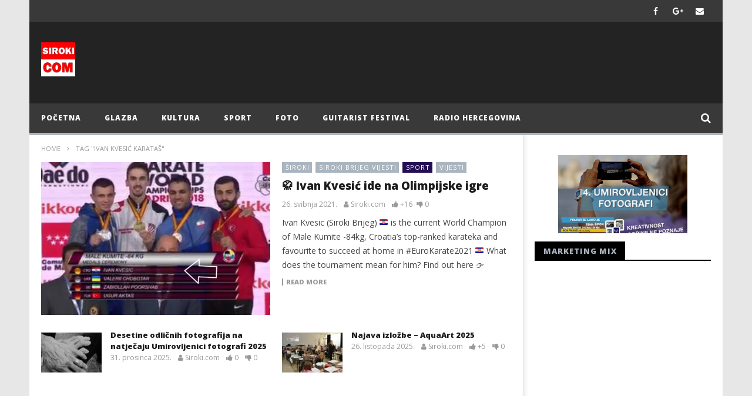

--- FILE ---
content_type: text/html; charset=utf-8
request_url: https://www.google.com/recaptcha/api2/aframe
body_size: 264
content:
<!DOCTYPE HTML><html><head><meta http-equiv="content-type" content="text/html; charset=UTF-8"></head><body><script nonce="QOMMmF_I84Tc74a71T_llA">/** Anti-fraud and anti-abuse applications only. See google.com/recaptcha */ try{var clients={'sodar':'https://pagead2.googlesyndication.com/pagead/sodar?'};window.addEventListener("message",function(a){try{if(a.source===window.parent){var b=JSON.parse(a.data);var c=clients[b['id']];if(c){var d=document.createElement('img');d.src=c+b['params']+'&rc='+(localStorage.getItem("rc::a")?sessionStorage.getItem("rc::b"):"");window.document.body.appendChild(d);sessionStorage.setItem("rc::e",parseInt(sessionStorage.getItem("rc::e")||0)+1);localStorage.setItem("rc::h",'1768464643268');}}}catch(b){}});window.parent.postMessage("_grecaptcha_ready", "*");}catch(b){}</script></body></html>